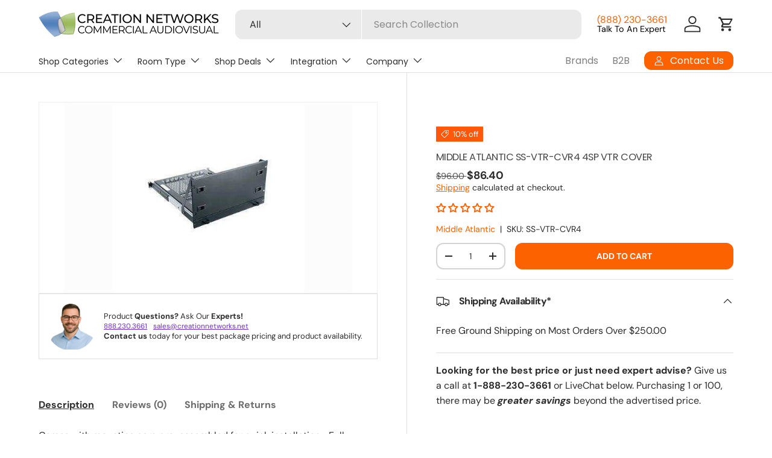

--- FILE ---
content_type: text/json
request_url: https://conf.config-security.com/model
body_size: 86
content:
{"title":"recommendation AI model (keras)","structure":"release_id=0x44:46:2b:59:3e:3f:2c:2a:29:75:3b:24:33:34:59:34:41:78:3c:32:30:4b:2e:4d:47:64:43:56:24;keras;r05dlrsmqa88k7gr9ckhedaahocmfxuvzxkztvo3sl7p41ezdmtp2p1pilfrmfgrx79rx7ul","weights":"../weights/44462b59.h5","biases":"../biases/44462b59.h5"}

--- FILE ---
content_type: text/javascript
request_url: https://creationnetworks.net/cdn/shop/t/41/assets/main.aio.min.js?v=182559938768161421841756607269
body_size: 20257
content:
/*
Generated time: August 31, 2025 02:27
This file was created by the app developer. Feel free to contact the original developer with any questions. It was minified (compressed) by AVADA. AVADA do NOT own this script.
*/
function focusVisiblePolyfill(){let t=["Tab","ArrowUp","ArrowDown","ArrowLeft","ArrowRight","Enter","Space","Escape","Home","End","PageUp","PageDown"],e=null,i=null;window.addEventListener("keydown",e=>{t.includes(e.code)&&(i=!1)}),window.addEventListener("mousedown",()=>{i=!0}),window.addEventListener("focus",()=>{e&&e.classList.remove("is-focused"),i||(e=document.activeElement).classList.add("is-focused")},!0)}try{document.querySelector(":focus-visible")}catch(e){focusVisiblePolyfill()}function debounce(t,i=300){let s;return(...e)=>{clearTimeout(s),s=setTimeout(()=>t.apply(this,e),i)}}function setViewportHeight(){document.documentElement.style.setProperty("--viewport-height",window.innerHeight+"px")}function setHeaderHeight(){var t=document.getElementById("shopify-section-header");if(t){let e=t.offsetHeight;t=document.getElementById("shopify-section-announcement");t&&(e+=t.offsetHeight),document.documentElement.style.setProperty("--header-height",e+"px")}}function setScrollbarWidth(){document.documentElement.style.setProperty("--scrollbar-width",window.innerWidth-document.documentElement.clientWidth+"px")}function setDimensionVariables(){setViewportHeight(),setHeaderHeight(),setScrollbarWidth()}function initLazyScript(e,i,t=500){"IntersectionObserver"in window?new IntersectionObserver((e,t)=>{e.forEach(e=>{e.isIntersecting&&"function"==typeof i&&(i(),t.unobserve(e.target))})},{rootMargin:`0px 0px ${t}px 0px`}).observe(e):i()}function pauseAllMedia(e=document){e.querySelectorAll(".js-youtube, .js-vimeo, video").forEach(e=>{var t=e.closest("video-component");t&&"true"===t.dataset.background||(e.matches(".js-youtube")?e.contentWindow.postMessage('{ "event": "command", "func": "pauseVideo", "args": "" }',"*"):e.matches(".js-vimeo")?e.contentWindow.postMessage('{ "method": "pause" }',"*"):e.pause())}),e.querySelectorAll("product-model").forEach(e=>{e.modelViewerUI&&e.modelViewerUI.pause()})}(()=>{let n=theme.mediaQueries;if(n){let e=Object.keys(n),i={},s=(theme.mediaMatches={},()=>{let t=e.reduce((e,t)=>(e[t]=!(!i[t]||!i[t].matches),e),{});Object.keys(t).forEach(e=>{theme.mediaMatches[e]=t[e]}),window.dispatchEvent(new CustomEvent("on:breakpoint-change"))});e.forEach(t=>{i[t]=window.matchMedia(n[t]),theme.mediaMatches[t]=i[t].matches;try{i[t].addEventListener("change",s)}catch(e){i[t].addListener(s)}})}})(),document.addEventListener("DOMContentLoaded",setDimensionVariables),window.addEventListener("resize",debounce(setDimensionVariables,400)),setTimeout(setViewportHeight,3e3);class DeferredMedia extends HTMLElement{constructor(){super();var e=this.querySelector(".js-load-media");e?e.addEventListener("click",this.loadContent.bind(this)):this.addObserver()}addObserver(){if("IntersectionObserver"in window!=!1){let t=new IntersectionObserver(e=>{e.forEach(e=>{e.isIntersecting&&(this.loadContent(!1,!1,"observer"),t.unobserve(this))})},{rootMargin:"0px 0px 1000px 0px"});t.observe(this)}}loadContent(e=!0,t=!0,i="click"){t&&pauseAllMedia(),null===this.getAttribute("loaded")&&(this.loadTrigger=i,t=this.querySelector("template").content.firstElementChild.cloneNode(!0),this.appendChild(t),this.setAttribute("loaded",""),i=this.querySelector("video, model-viewer, iframe"))&&e&&i.focus()}}customElements.define("deferred-media",DeferredMedia);class DetailsDisclosure extends HTMLElement{constructor(){super(),this.disclosure=this.querySelector("details"),this.toggle=this.querySelector("summary"),this.panel=this.toggle.nextElementSibling,this.init()}init(){"0s"!==window.getComputedStyle(this.panel).transitionDuration&&(this.toggle.addEventListener("click",this.handleToggle.bind(this)),this.disclosure.addEventListener("transitionend",this.handleTransitionEnd.bind(this)))}handleToggle(e){e.preventDefault(),this.disclosure.open?this.close():this.open()}handleTransitionEnd(e){e.target===this.panel&&(this.disclosure.classList.contains("is-closing")&&(this.disclosure.classList.remove("is-closing"),this.disclosure.open=!1),this.panel.removeAttribute("style"))}addContentHeight(){this.panel.style.height=this.panel.scrollHeight+"px"}open(){this.panel.style.height="0",this.disclosure.open=!0,this.addContentHeight()}close(){this.addContentHeight(),this.disclosure.classList.add("is-closing"),setTimeout(()=>{this.panel.style.height="0"})}}customElements.define("details-disclosure",DetailsDisclosure);let trapFocusHandlers={};function removeTrapFocus(e=null){document.removeEventListener("focusin",trapFocusHandlers.focusin),document.removeEventListener("focusout",trapFocusHandlers.focusout),document.removeEventListener("keydown",trapFocusHandlers.keydown),e&&e.focus()}function trapFocus(t,e=t){let i=Array.from(t.querySelectorAll('summary, a[href], area[href], button:not([disabled]), input:not([type=hidden]):not([disabled]), select:not([disabled]), textarea:not([disabled]), object, iframe, audio[controls], video[controls], [tabindex]:not([tabindex^="-"])')),s=null,n=null,r=e=>e.offsetParent&&"hidden"!==getComputedStyle(e).visibility,a=()=>{for(let e=0;e<i.length;e+=1)if(r(i[e])){s=i[e];break}for(let e=i.length-1;0<=e;--e)if(r(i[e])){n=i[e];break}};removeTrapFocus(),trapFocusHandlers.focusin=e=>{a(),e.target!==t&&e.target!==n&&e.target!==s||document.addEventListener("keydown",trapFocusHandlers.keydown)},trapFocusHandlers.focusout=()=>{document.removeEventListener("keydown",trapFocusHandlers.keydown)},trapFocusHandlers.keydown=e=>{"Tab"===e.code&&(a(),e.target!==n||e.shiftKey||(e.preventDefault(),s.focus()),e.target===t||e.target===s)&&e.shiftKey&&(e.preventDefault(),n.focus())},document.addEventListener("focusout",trapFocusHandlers.focusout),document.addEventListener("focusin",trapFocusHandlers.focusin),(e||t).focus()}class Modal extends HTMLElement{constructor(){super(),this.addEventListener("click",this.handleClick.bind(this))}handleClick(e){e.target!==this&&!e.target.matches(".js-close-modal")||this.close()}open(e){this.setAttribute("open",""),this.openedBy=e,trapFocus(this),window.pauseAllMedia(),this.keyupHandler=e=>"Escape"===e.key&&this.close(),this.addEventListener("keyup",this.keyupHandler),this.querySelectorAll("table").forEach(e=>{var t=document.createElement("div");t.className="scrollable-table",e.parentNode.insertBefore(t,e),t.appendChild(e)})}close(){this.removeAttribute("open"),removeTrapFocus(this.openedBy),window.pauseAllMedia(),this.removeEventListener("keyup",this.keyupHandler)}}customElements.define("modal-dialog",Modal);class ModalOpener extends HTMLElement{constructor(){super();let t=this.querySelector("button");t&&t.addEventListener("click",()=>{var e=document.getElementById(this.dataset.modal);e&&e.open(t)})}}customElements.define("modal-opener",ModalOpener);class ProductCard extends HTMLElement{constructor(){super(),window.initLazyScript(this,this.init.bind(this))}init(){this.images=this.querySelectorAll(".card__main-image"),this.links=this.querySelectorAll(".js-prod-link"),this.quickAddBtn=this.querySelector(".js-quick-add"),this.carouselSlider=this.querySelector("product-card-image-slider"),this.quickAddBtn?this.productUrl=this.quickAddBtn.dataset.productUrl:this.links.length&&(this.productUrl=this.links[0].href),this.addEventListener("change",this.handleSwatchChange.bind(this))}handleSwatchChange(e){if(e.target.matches(".opt-btn")){e.target.dataset.mediaId&&!this.carouselSlider&&(i=this.querySelector(`[data-media-id="${e.target.dataset.mediaId}"]`))&&(this.images.forEach(e=>{e.hidden=!0}),i.hidden=!1);var i=1<this.productUrl.split("?").length?"&":"?";let t=this.productUrl+i+"variant="+e.target.dataset.variantId;this.links.forEach(e=>{e.href=t}),this.quickAddBtn&&(this.quickAddBtn.dataset.selectedColor=e.target.value)}}}customElements.define("product-card",ProductCard);class QuantityInput extends HTMLElement{constructor(){super(),this.input=this.querySelector(".qty-input__input"),this.currentQty=this.input.value,this.changeEvent=new Event("change",{bubbles:!0}),this.addEventListener("click",this.handleClick.bind(this)),this.input.addEventListener("focus",QuantityInput.handleFocus),this.input.addEventListener("keydown",this.handleKeydown.bind(this))}handleClick(e){e.target.matches(".qty-input__btn")&&(e.preventDefault(),this.currentQty=this.input.value,"plus"===e.target.name?this.input.stepUp():this.input.stepDown(),this.input.value!==this.currentQty)&&(this.input.dispatchEvent(this.changeEvent),this.currentQty=this.input.value)}static handleFocus(e){window.matchMedia("(pointer: fine)").matches&&e.target.select()}handleKeydown(e){"Enter"===e.key&&(e.preventDefault(),this.input.value!==this.currentQty)&&(this.input.blur(),this.input.focus(),this.currentQty=this.input.value)}}customElements.define("quantity-input",QuantityInput);class SideDrawer extends HTMLElement{constructor(){super(),this.overlay=document.querySelector(".js-overlay")}handleClick(e){!e.target.matches(".js-close-drawer")&&e.target!==this.overlay||this.close()}open(e,t,i){this.dispatchEvent(new CustomEvent(`on:${this.dataset.name}:before-open`,{bubbles:!0})),this.overlay.classList.add("is-visible"),this.setAttribute("open",""),this.setAttribute("aria-hidden","false"),this.opener=e,trapFocus(this,t),this.clickHandler=this.clickHandler||this.handleClick.bind(this),this.keyupHandler=e=>{"Escape"!==e.key||e.target.closest(".cart-drawer-popup")||this.close()},this.addEventListener("click",this.clickHandler),this.addEventListener("keyup",this.keyupHandler),this.overlay.addEventListener("click",this.clickHandler);e=parseFloat(getComputedStyle(this).getPropertyValue("--longest-transition-in-ms"));setTimeout(()=>{i&&i(),this.dispatchEvent(new CustomEvent(`on:${this.dataset.name}:after-open`,{bubbles:!0}))},e)}close(e){this.dispatchEvent(new CustomEvent(`on:${this.dataset.name}:before-close`,{bubbles:!0})),this.removeAttribute("open"),this.setAttribute("aria-hidden","true"),this.overlay.classList.remove("is-visible"),removeTrapFocus(this.opener),this.removeEventListener("click",this.clickHandler),this.removeEventListener("keyup",this.keyupHandler),this.overlay.removeEventListener("click",this.clickHandler);var t=parseFloat(getComputedStyle(this).getPropertyValue("--longest-transition-in-ms"));setTimeout(()=>{e&&e(),this.dispatchEvent(new CustomEvent(`on:${this.dataset.name}:after-close`,{bubbles:!0}))},t)}}function initCssVarHeightWatch(){var e=document.querySelectorAll("[data-css-var-height]");if(e){let s=i=>{var e=i.closest("[data-css-var-height]");if(e){var s=e.dataset.cssVarHeight.split(",");let t=null;s.forEach(e=>{i.matches(e.trim())&&(t=e.trim())});s=`--${t.replace(/^([#.])/,"")}-height`;e.style.setProperty(s,i.getBoundingClientRect().height.toFixed(2)+"px")}},n=null;"MutationObserver"in window&&(n=new MutationObserver(debounce(e=>{e=e[0].target.closest("[data-css-var-height]");e&&s(e.querySelector(e.dataset.cssVarHeight))}))),e.forEach(i=>{i.dataset.cssVarHeight.split(",").forEach(t=>{var e=i.querySelector(t);e&&(n&&n.observe(e,{childList:!0,attributes:!0,subtree:!0}),window.addEventListener("on:debounced-resize",()=>{var e=i.querySelector(t);e&&s(e)}),document.addEventListener("on:css-var-height:update",()=>{var e=i.querySelector(t);e&&s(e)}),s(e))})})}}customElements.define("side-drawer",SideDrawer),window.addEventListener("resize",debounce(()=>{window.dispatchEvent(new CustomEvent("on:debounced-resize"))})),document.addEventListener("DOMContentLoaded",initCssVarHeightWatch),document.addEventListener("shopify:section:load",initCssVarHeightWatch),theme.elementUtil={},theme.elementUtil.remove=e=>{e&&("function"==typeof e.remove?e.remove():e.forEach(e=>{e.remove()}))},theme.elementUtil.isInViewport=e=>{e=e.getBoundingClientRect();return 0<=Math.round(e.top)&&0<=Math.round(e.left)&&Math.round(e.bottom)<=(window.innerHeight||document.documentElement.clientHeight)&&Math.round(e.right)<=(window.innerWidth||document.documentElement.clientWidth)},theme.storageUtil={},theme.storageUtil.set=(e,t,i)=>{(i?sessionStorage:localStorage).setItem("cc-"+e,"object"==typeof t?JSON.stringify(t):t)},theme.storageUtil.get=(e,t,i)=>{let s=(i?sessionStorage:localStorage).getItem("cc-"+e);return s=t?JSON.parse(s):s},theme.storageUtil.remove=(e,t)=>{(t?sessionStorage:localStorage).removeItem("cc-"+e)};class StoreHeader extends HTMLElement{constructor(){super(),this.menu=this.querySelector(".main-menu__content"),this.searchToggle=this.querySelector(".js-show-search"),this.searchToggleLeft=this.querySelector(".js-show-search-left"),this.mobNavToggle=this.querySelector(".main-menu__toggle"),this.shakeyCartIcon=this.querySelector(".header__icon--cart-shake"),this.headerGroupSections=document.querySelectorAll(".shopify-section-group-header-group"),this.stickyInitialised=!1,this.stickyTransitioning=!1,this.lastScrollPos=0,this.headerTransitionSpeed=parseFloat(getComputedStyle(this).getPropertyValue("--header-transition-speed")),window.setHeaderHeight(),this.bindEvents(),this.init(),document.addEventListener("DOMContentLoaded",this.setMenuHeight.bind(this))}disconnectedCallback(){window.removeEventListener("on:debounced-resize",this.resizeHandler),this.breakpointChangeHandler&&window.removeEventListener("on:breakpoint-change",this.breakpointChangeHandler)}bindEvents(){this.resizeHandler=this.resizeHandler||this.updateHeaderHeights.bind(this),window.addEventListener("on:debounced-resize",this.resizeHandler),this.mobNavToggle.addEventListener("click",window.setHeaderHeight),this.mobNavToggle.addEventListener("click",this.setHeaderEnd.bind(this)),this.dataset.isSticky&&(this.breakpointChangeHandler=this.breakpointChangeHandler||this.init.bind(this),window.addEventListener("on:breakpoint-change",this.breakpointChangeHandler)),this.dataset.isSearchMinimised&&(this.searchToggle&&this.searchToggle.addEventListener("click",this.handleSearchToggleClick.bind(this)),this.searchToggleLeft)&&this.searchToggleLeft.addEventListener("click",this.handleSearchToggleClick.bind(this))}init(){if(this.updateHeaderHeights(),this.dataset.isSticky&&(theme.mediaMatches.md&&!this.stickyInitialised&&(this.stickyInitialised=!0,window.addEventListener("scroll",this.handleScroll.bind(this))),setTimeout(()=>{document.querySelector(".cc-header").classList.add("cc-header--sticky")}),this.setMenuHeight(),this.setHeaderEnd()),this.shakeyCartIcon){let e=theme.storageUtil.get("shake-page-count",!1,!0);e=e?parseInt(e,10)+1:1;var t=parseInt(this.shakeyCartIcon.dataset.shakeFrequency,10);e<t?this.shakeyCartIcon.classList.remove("header__icon--cart-shake"):e=0,theme.storageUtil.set("shake-page-count",e,!0)}}handleSearchToggleClick(e){e.preventDefault();let t=this.querySelector(".js-search-bar");this.classList.contains("search-is-collapsed")?(this.classList.remove("search-is-collapsed"),setTimeout(()=>{this.classList.add("search-is-visible"),t.querySelector(".js-search-input").focus(),window.setHeaderHeight()},this.headerTransitionSpeed)):(this.classList.remove("search-is-visible"),setTimeout(()=>{this.classList.add("search-is-collapsed")}),setTimeout(window.setHeaderHeight,this.headerTransitionSpeed))}updateHeaderHeights(){if(theme.mediaMatches.md?(this.setMenuHeight(),setTimeout(window.setHeaderHeight,this.headerTransitionSpeed)):window.setHeaderHeight(),this.headerGroupSections&&0<this.headerGroupSections.length){let t=0;this.headerGroupSections.forEach(e=>{t+=e.getBoundingClientRect().height}),0<t&&document.documentElement.style.setProperty("--content-start",t.toFixed(1)+"px")}}setMenuHeight(){this.menu&&this.menu.clientHeight&&(this.style.setProperty("--menu-height",this.menu.clientHeight+16+"px"),document.documentElement.style.setProperty("--header-height",this.clientHeight+"px"))}handleScroll(){document.body.classList.contains("fixed")||this.stickyTransitioning||(document.documentElement.scrollTop<200?this.show():this.lastScrollPos<document.documentElement.scrollTop?this.hide():this.lastScrollPos-5>document.documentElement.scrollTop&&this.show(),this.lastScrollPos=document.documentElement.scrollTop)}setHeaderEnd(){var e=Number(this.getBoundingClientRect().top+this.clientHeight);document.documentElement.style.setProperty("--header-end",e.toFixed(1)+"px"),document.documentElement.style.setProperty("--header-end-padded",(e+(theme.mediaMatches.md?56:20)).toFixed(1)+"px")}show(){this.classList.remove("is-out"),this.stickyTransitioning=!0,setTimeout(()=>{this.lastScrollPos=document.documentElement.scrollTop,this.stickyTransitioning=!1,this.handleScroll(),this.setHeaderEnd()},300)}hide(){this.stickyTransitioning||(this.classList.add("is-out"),this.stickyTransitioning=!0,setTimeout(()=>{this.lastScrollPos=document.documentElement.scrollTop,this.stickyTransitioning=!1,this.handleScroll(),this.setHeaderEnd()},300))}}customElements.define("store-header",StoreHeader);class MainMenu extends HTMLElement{constructor(){super(),this.mainDisclosure=this.querySelector(".main-menu__disclosure"),this.mainToggle=this.querySelector(".main-menu__toggle"),this.firstLevelMenuLinks=this.querySelectorAll(".js-nav-hover"),this.firstLevelSingleLinks=this.querySelectorAll(".main-nav__item--primary:not(.main-nav__item-content)"),this.nav=this.querySelector(".main-nav"),this.overlay=document.querySelector(".js-overlay"),this.searchIcon=document.querySelector(".header__icons .js-show-search"),this.sidebarLinks=this.querySelectorAll(".js-sidebar-hover"),this.elementsWhichCloseMenus=document.querySelectorAll(".js-closes-menu"),this.isTouchEvent=!1,this.childNavOpen=!1,this.overlayOpen=!1,this.addListeners(),this.init()}disconnectedCallback(){window.removeEventListener("focusin",this.focusOutHandler),window.removeEventListener("on:breakpoint-change",this.breakpointChangeHandler),Shopify.designMode&&(document.removeEventListener("shopify:block:select",this.blockSelectHandler),document.removeEventListener("shopify:block:deselect",this.blockDeselectHandler))}addListeners(){this.focusOutHandler=this.focusOutHandler||this.handleFocusOut.bind(this),this.breakpointChangeHandler=this.breakpointChangeHandler||this.init.bind(this),this.mainDisclosure.addEventListener("transitionend",MainMenu.handleTransition.bind(this)),this.mainToggle.addEventListener("click",this.handleMainMenuToggle.bind(this)),this.nav.addEventListener("touchstart",()=>{this.isTouchEvent=!0}),this.nav.addEventListener("click",MainMenu.handleNavClick.bind(this)),this.nav.addEventListener("touchend",()=>setTimeout(()=>{this.isTouchEvent=!1},100)),window.addEventListener("focusin",this.focusOutHandler),window.addEventListener("on:breakpoint-change",this.breakpointChangeHandler),Shopify.designMode&&(this.blockSelectHandler=this.blockSelectHandler||this.handleBlockSelect.bind(this),this.blockDeselectHandler=this.blockDeselectHandler||this.handleBlockDeselect.bind(this),document.addEventListener("shopify:block:select",this.blockSelectHandler),document.addEventListener("shopify:block:deselect",this.blockDeselectHandler)),!theme.mediaMatches.md&&this.searchIcon&&this.searchIcon.addEventListener("click",this.closeMainDisclosure.bind(this))}init(e){e?theme.mediaMatches.md||this.childNavOpen?((e=this.nav.querySelector("details.is-open"))?this.close(e):MainMenu.open(this.mainDisclosure,!1),this.childNavOpen||this.overlayOpen&&this.toggleOverlay(!1)):(this.close(this.mainDisclosure),this.overlayOpen&&this.toggleOverlay(!1)):this.mainDisclosure.open=theme.mediaMatches.md,this.querySelectorAll(".child-nav--dropdown details[open]").forEach(e=>{e.removeAttribute("open")}),theme.device.hasHover&&(this.mouseEnterMenuLinkHandler=this.mouseEnterMenuLinkHandler||this.handleMouseEnterMenuLink.bind(this),this.mouseLeaveMenuLinkHandler=this.mouseLeaveMenuLinkHandler||this.handleMouseLeaveMenuLink.bind(this),this.mouseEnterSingleLinkHandler=this.mouseEnterSingleLinkHandler||this.handleMouseEnterSingleLink.bind(this),this.mouseLeaveSingleLinkHandler=this.mouseLeaveSingleLinkHandler||this.handleMouseLeaveSingleLink.bind(this),this.mouseEnterMenuCloserHandler=this.mouseEnterMenuCloserHandler||this.handleClose.bind(this),!this.mouseOverListening&&theme.mediaMatches.md?(this.firstLevelMenuLinks.forEach(e=>{e.addEventListener("mouseenter",this.mouseEnterMenuLinkHandler),e.addEventListener("mouseleave",this.mouseLeaveMenuLinkHandler)}),this.firstLevelSingleLinks.forEach(e=>{e.addEventListener("mouseenter",this.mouseEnterSingleLinkHandler),e.addEventListener("mouseleave",this.mouseLeaveSingleLinkHandler)}),this.elementsWhichCloseMenus.forEach(e=>{e.addEventListener("mouseenter",this.mouseEnterMenuCloserHandler)}),this.mouseOverListening=!0):this.mouseOverListening&&!theme.mediaMatches.md&&(this.firstLevelMenuLinks.forEach(e=>{e.removeEventListener("mouseenter",this.mouseEnterMenuLinkHandler),e.removeEventListener("mouseleave",this.mouseLeaveMenuLinkHandler)}),this.firstLevelSingleLinks.forEach(e=>{e.removeEventListener("mouseenter",this.mouseEnterSingleLinkHandler),e.removeEventListener("mouseleave",this.mouseLeaveSingleLinkHandler)}),this.elementsWhichCloseMenus.forEach(e=>{e.removeEventListener("mouseenter",this.mouseEnterMenuCloserHandler)}),this.mouseOverListening=!1),this.sidebarLinks)&&(!this.mouseOverSidebarListening&&theme.mediaMatches.md?(this.sidebarLinks.forEach(e=>{e.addEventListener("mouseenter",MainMenu.handleSidenavMenuToggle)}),this.mouseOverSidebarListening=!0):this.mouseOverSidebarListening&&!theme.mediaMatches.md&&(this.sidebarLinks.forEach(e=>{e.removeEventListener("mouseenter",MainMenu.handleSidenavMenuToggle)}),this.mouseOverSidebarListening=!1))}handleFocusOut(e){!this.contains(e.target)&&this.overlayOpen&&this.handleClose()}static handleSidenavMenuToggle(e,t=e.target){var i=t.closest(".child-nav"),s=i.querySelector(".is-visible"),s=(s&&s.classList.remove("is-visible"),t.classList.add("is-visible"),t.closest("nav-menu"));s&&(t=s.querySelector(".disclosure__panel"))&&i.style.setProperty("--sidebar-height",Number.parseInt(t.getBoundingClientRect().height,10)+"px")}handleMainMenuToggle(e){e.preventDefault(),this.opener=this.mainToggle,this.mainDisclosure.open?this.close(this.mainDisclosure,!0):MainMenu.open(this.mainDisclosure)}handleMouseEnterMenuLink(e){this.menuLinkTimeout=setTimeout(this.openMenuFromMouseEnter.bind(this,e.target),Number.parseInt(this.dataset.menuSensitivity,10))}handleMouseLeaveMenuLink(){this.menuLinkTimeout&&clearTimeout(this.menuLinkTimeout)}handleMouseEnterSingleLink(){this.singleLinkTimeout=setTimeout(()=>{this.handleClose()},Number.parseInt(this.dataset.menuSensitivity,10))}handleMouseLeaveSingleLink(){this.singleLinkTimeout&&clearTimeout(this.singleLinkTimeout)}openMenuFromMouseEnter(e){trapFocus(e);var t,e=e.closest("details");e.classList.contains("is-open")||((t=this.nav.querySelector("details.is-open"))&&t!==e?this.close(t):this.toggleOverlay(!this.overlayOpen),MainMenu.open(e))}static handleNavClick(e){var t,i,s=e.target.closest(".main-menu__content");let n=e.target;theme.mediaMatches.md&&n.matches(".js-sidebar-hover")&&n.closest("summary")&&(e.preventDefault(),MainMenu.handleSidenavMenuToggle(e)),e.target.href&&e.target.href.endsWith("#")&&e.preventDefault(),theme.mediaMatches.md&&!theme.device.hasHover&&!(n=e.target.closest(".js-toggle"))||(i=this.isTouchEvent&&theme.device.hasHover&&theme.mediaMatches.md,!n.matches(".js-toggle,.js-back")&&!i)||n.closest("summary.child-nav__item--toggle")&&i||(t=n.closest("details"),theme.mediaMatches.md&&theme.device.hasHover&&!i?t.classList.toggle("is-open"):(this.opener=n).matches(".js-toggle")||i&&n.closest("summary")?(e.preventDefault(),theme.mediaMatches.md||s.classList.add("main-menu__content--no-focus"),t.classList.contains("is-open")?(this.close(t,!0),this.childNavOpen=!1,this.toggleOverlay(!1)):(this.childNavOpen=!0,(i=this.nav.querySelector("details.is-open"))&&i!==t?this.close(i):theme.mediaMatches.md&&this.toggleOverlay(!this.overlayOpen),MainMenu.open(t))):n.matches(".js-back")&&(e.preventDefault(),this.close(t,!0),this.childNavOpen=!1,theme.mediaMatches.md||s.classList.remove("main-menu__content--no-focus")))}static handleTransition(e){e=e.target.closest("details");e.classList.contains("is-closing")&&(e.classList.remove("is-closing"),e.open=!1,removeTrapFocus(),this.opener=null)}handleClose(e){e&&"keyup"===e.type&&"Escape"!==e.key||(e=theme.mediaMatches.md?this.nav.querySelector("details.is-open"):this.mainDisclosure)&&(this.close(e,!0),this.toggleOverlay(!1),this.childNavOpen=!1)}toggleOverlay(e){this.overlayOpen=e,this.overlay.classList.toggle("overlay--nav",e),this.overlay.classList.toggle("is-visible",e),e?(this.closeHandler=this.closeHandler||this.handleClose.bind(this),this.overlay.addEventListener("click",this.closeHandler),this.nav.addEventListener("keyup",this.closeHandler),theme.mediaMatches.md&&this.overlay.addEventListener("mouseenter",this.closeHandler)):(this.overlay.removeEventListener("click",this.closeHandler),this.nav.removeEventListener("keyup",this.closeHandler),theme.mediaMatches.md&&this.overlay.removeEventListener("mouseenter",this.closeHandler))}closeMainDisclosure(){this.mainDisclosure.classList.contains("is-open")&&(this.close(this.mainDisclosure,!0),this.toggleOverlay(!1),this.childNavOpen=!1)}static open(e,t=!0){if(e.open=!0,theme.mediaMatches.md&&!e.classList.contains("js-mega-nav")){var i=e.querySelector(".main-nav__child");i?.getBoundingClientRect().right>window.innerWidth&&i.classList.add("main-nav__child--offset-right");let t=e.querySelector(".child-nav--dropdown");t&&t.querySelectorAll(".main-nav__grandchild").forEach(e=>{e.style.maxWidth=t.clientWidth+"px"})}else theme.mediaMatches.md&&e.querySelector(".mega-nav--sidebar")&&(i=e.querySelector(".mega-nav--sidebar details[open] summary"))&&MainMenu.handleSidenavMenuToggle(null,i);setTimeout(()=>{e.classList.remove("is-closing"),e.classList.add("is-open")}),t&&(removeTrapFocus(),trapFocus(e),theme.mediaMatches.md||e.classList.contains("main-menu__disclosure"))&&(document.body.classList.add("overflow-hidden"),theme.mediaMatches.md||document.querySelector('store-header[data-is-sticky="true"]')||document.body.classList.add("fixed"))}close(t,e=!0){t.classList.remove("is-open"),e?t.classList.add("is-closing"):(t.classList.remove("is-closing"),t.open=!1,removeTrapFocus(this.opener),this.opener=null),setTimeout(()=>{var e=t.querySelector(".main-nav__child--offset-right");e&&e.classList.remove("main-nav__child--offset-right")},200),(theme.mediaMatches.md||t.classList.contains("main-menu__disclosure"))&&document.body.classList.remove("overflow-hidden","fixed")}handleBlockSelect(e){var t=this.nav.querySelector("details.is-open");t&&this.close(t,!1),e.target.matches(".js-mega-nav")&&(MainMenu.open(e.target,!1),this.toggleOverlay(!0))}handleBlockDeselect(e){e.target.matches(".js-mega-nav")&&(this.close(e.target,!1),this.toggleOverlay(!1))}}customElements.define("main-menu",MainMenu);class CarouselSlider extends HTMLElement{constructor(){super(),window.initLazyScript(this,this.init.bind(this))}disconnectedCallback(){window.removeEventListener("on:debounced-resize",this.breakpointChangeHandler)}init(){this.slides=Array.from(this.querySelector(".slider__item").parentElement.children).filter(e=>!e.hasAttribute("hidden")),this.slides.length<2||(this.slider=this.querySelector(".slider"),this.grid=this.querySelector(".slider__grid"),this.nav=this.querySelector(`.slider-nav__btn[aria-controls='${this.slider.id}']`)?.closest(".slider-nav"),this.rtl="rtl"===document.dir,this.breakpointChangeHandler=this.breakpointChangeHandler||this.handleBreakpointChange.bind(this),this.nav&&(this.prevBtn=this.nav.querySelector('button[name="prev"]'),this.nextBtn=this.nav.querySelector('button[name="next"]')),this.initSlider(),window.addEventListener("on:debounced-resize",this.breakpointChangeHandler))}initSlider(){if(this.getAttribute("disable-mobile")&&!window.matchMedia(theme.mediaQueries.sm).matches||this.getAttribute("disable-desktop")&&window.matchMedia(theme.mediaQueries.sm).matches)this.setAttribute("inactive","");else{if(this.gridWidth=this.grid.clientWidth,this.slideSpan=this.getWindowOffset(this.slides[1])-this.getWindowOffset(this.slides[0]),this.slideGap=this.slideSpan-this.slides[0].clientWidth,this.slidesPerPage=Math.round((this.gridWidth+this.slideGap)/this.slideSpan),this.slidesToScroll="page"===theme.settings.sliderItemsPerNav?this.slidesPerPage:1,this.totalPages=this.slides.length-this.slidesPerPage+1,this.setCarouselState(1<this.totalPages),this.totalPages<2)return;this.sliderStart=this.getWindowOffset(this.slider),this.sliderStart||(this.sliderStart=(this.slider.clientWidth-this.gridWidth)/2),this.sliderEnd=this.sliderStart+this.gridWidth,window.matchMedia("(pointer: fine)").matches&&this.slider.classList.add("is-grabbable"),this.addListeners(),this.setButtonStates()}!this.slider.classList.contains("slider--no-scrollbar")&&window.OverlayScrollbarsGlobal&&window.OverlayScrollbarsGlobal.OverlayScrollbars({target:this.slider.parentElement,elements:{viewport:this.slider}},{})}addListeners(){this.nav&&(this.scrollHandler=debounce(this.handleScroll.bind(this)),this.navClickHandler=this.handleNavClick.bind(this),this.slider.addEventListener("scroll",this.scrollHandler),this.nav.addEventListener("click",this.navClickHandler)),window.matchMedia("(pointer: fine)").matches&&(this.mousedownHandler=this.handleMousedown.bind(this),this.mouseupHandler=this.handleMouseup.bind(this),this.mousemoveHandler=this.handleMousemove.bind(this),this.slider.addEventListener("mousedown",this.mousedownHandler),this.slider.addEventListener("mouseup",this.mouseupHandler),this.slider.addEventListener("mouseleave",this.mouseupHandler),this.slider.addEventListener("mousemove",this.mousemoveHandler))}removeListeners(){this.nav&&(this.slider.removeEventListener("scroll",this.scrollHandler),this.nav.removeEventListener("click",this.navClickHandler)),this.slider.removeEventListener("mousedown",this.mousedownHandler),this.slider.removeEventListener("mouseup",this.mouseupHandler),this.slider.removeEventListener("mouseleave",this.mouseupHandler),this.slider.removeEventListener("mousemove",this.mousemoveHandler)}handleScroll(){this.currentIndex=Math.round(this.slider.scrollLeft/this.slideSpan),this.setButtonStates()}handleMousedown(e){this.mousedown=!0,this.startX=e.pageX-this.sliderStart,this.scrollPos=this.slider.scrollLeft,this.slider.classList.add("is-grabbing")}handleMouseup(){this.mousedown=!1,this.slider.classList.remove("is-grabbing"),this.slider.classList.remove("is-dragging")}handleMousemove(e){this.mousedown&&(e.preventDefault(),e=e.pageX-this.sliderStart,this.slider.scrollLeft=this.scrollPos-2*(e-this.startX),this.slider.classList.add("is-dragging"))}handleNavClick(e){e.target.matches(".slider-nav__btn")&&("next"===e.target.name&&!this.rtl||"prev"===e.target.name&&this.rtl?this.scrollPos=this.slider.scrollLeft+this.slidesToScroll*this.slideSpan:this.scrollPos=this.slider.scrollLeft-this.slidesToScroll*this.slideSpan,this.slider.scrollTo({left:this.scrollPos,behavior:"smooth"}))}handleBreakpointChange(){this.removeListeners(),this.initSlider()}getWindowOffset(e){return this.rtl?window.innerWidth-e.getBoundingClientRect().right:e.getBoundingClientRect().left}getSlideVisibility(e){var e=this.getWindowOffset(e),t=Math.floor(e+this.slides[0].clientWidth);return e>=this.sliderStart&&t<=this.sliderEnd}setCarouselState(e){e?(this.removeAttribute("inactive"),this.gridWidth!==this.grid.clientWidth&&this.handleBreakpointChange()):this.setAttribute("inactive","")}setButtonStates(){(this.prevBtn||this.nextBtn)&&(this.prevBtn.disabled=this.getSlideVisibility(this.slides[0])&&0===this.slider.scrollLeft,this.nextBtn.disabled=this.getSlideVisibility(this.slides[this.slides.length-1]))}}customElements.define("carousel-slider",CarouselSlider),window.OverlayScrollbarsGlobal=(e=>{let le=(e,t)=>{let{o:i,u:s,_:n}=e,r,a=i,o=(e,t)=>{var i=a,t=t||(s?!s(i,e):i!==e);return(t||n)&&(a=e,r=i),[a,t,r]};return[t?e=>o(t(a,r),e):o,e=>[a,!!e,r]]},t=void 0!==window,de=t?window:{},he=Math.max,s=Math.min,P=Math.round,u=Math.abs,b=de.cancelAnimationFrame,f=de.requestAnimationFrame,B=de.setTimeout,L=de.clearTimeout,i=e=>void 0!==de[e]?de[e]:void 0,m=i("MutationObserver"),l=i("IntersectionObserver"),K=i("ResizeObserver"),j=i("ScrollTimeline"),n=t&&Node.ELEMENT_NODE,{toString:a,hasOwnProperty:o}=Object.prototype,h=/^\[object (.+)\]$/,H=e=>void 0===e,M=e=>null===e,R=e=>"number"==typeof e,J=e=>"string"==typeof e,V=e=>"boolean"==typeof e,z=e=>"function"==typeof e,U=e=>Array.isArray(e),c=e=>"object"==typeof e&&!U(e)&&!M(e),r=e=>{var t=!!e&&e.length,i=R(t)&&-1<t&&t%1==0;return!(!(U(e)||!z(e)&&i)||0<t&&c(e)&&!(t-1 in e))},v=e=>{if(!e||!c(e)||"object"!==(i=e,H(i)||M(i)?""+i:a.call(i).replace(h,"$1").toLowerCase()))return!1;let t;var i="constructor",s=e[i],n=s&&s.prototype,r=o.call(e,i),n=n&&o.call(n,"isPrototypeOf");if(s&&!r&&!n)return!1;for(t in e);return H(t)||o.call(e,t)},we=e=>{var t=HTMLElement;return!!e&&(t?e instanceof t:e.nodeType===n)},Y=e=>{var t=Element;return!!e&&(t?e instanceof t:e.nodeType===n)},p=()=>performance.now();function $(t,i){if(r(t))for(let e=0;e<t.length&&!1!==i(t[e],e,t);e++);else t&&$(Object.keys(t),e=>i(t[e],e,t));return t}let Le=(e,t)=>0<=e.indexOf(t),G=(e,t)=>e.concat(t),ee=(e,t,i)=>(i||J(t)||!r(t)?e.push(t):Array.prototype.push.apply(e,t),e),y=e=>Array.from(e||[]),W=e=>U(e)?e:[e],Ee=e=>!!e&&!e.length,T=e=>y(new Set(e)),te=(e,t,i)=>{$(e,e=>e&&e.apply(void 0,t||[])),i||(e.length=0)},E="paddingTop",S="paddingRight",k="paddingLeft",x="paddingBottom",C="marginLeft",O="marginRight",w="marginBottom",Se="overflowX",ke="overflowY",F="width",ce="height",q="hidden",g="visible",_=(i,s,e,n)=>{if(i&&s){let t=!0;return $(e,e=>{(n?n(i[e]):i[e])!==(n?n(s[e]):s[e])&&(t=!1)}),t}return!1},He=(e,t)=>_(e,t,["w","h"]),I=(e,t)=>_(e,t,["x","y"]),N=(e,t)=>_(e,t,["t","r","b","l"]),ie=()=>{},ue=(e,...t)=>e.bind(0,...t),D=t=>{let i,s=t?B:f,n=t?L:b;return[e=>{n(i),i=s(e,z(t)?t():t)},()=>n(i)]},Me=(t,e)=>{function i(){var o=y(arguments),l=z(s)?s():s;if(R(l)&&0<=l){let e=z(m)?m():m,t=R(e)&&0<=e,i=0<l?B:f,s=0<l?L:b,n=p(o)||o,r=v.bind(0,n),a=(u(),i(r,l));u=()=>s(a),t&&!d&&(d=B(g,e)),h=c=n}else v(o)}let d,h,c,u=ie,{v:s,p:m,S:n}=e||{},v=function(e){u(),L(d),d=h=void 0,u=ie,t.apply(this,e)},p=e=>n&&h?n(h,e):e,g=()=>{u!==ie&&v(p(c)||c)};return i.m=g,i},Te=(e,t)=>Object.prototype.hasOwnProperty.call(e,t),se=e=>e?Object.keys(e):[],me=(r,e,t,i,s,n,a)=>{e=[e,t,i,s,n,a];return"object"==typeof r&&!M(r)||z(r)||(r={}),$(e,t=>{$(t,(e,i)=>{var s=t[i];if(r===s)return!0;var n=U(s);if(s&&v(s)){let e=r[i],t=e;n&&!U(e)?t=[]:n||v(e)||(t={}),r[i]=me(t,s)}else r[i]=n?s.slice():s})}),r},xe=(e,s)=>$(me({},e),(e,t,i)=>{void 0===e?delete i[t]:s&&e&&v(e)&&(i[t]=xe(e,s))}),Ce=e=>{for(var t in e)return!1;return!0},Oe=(e,t,i)=>he(e,s(t,i)),d=e=>y(new Set((U(e)?e:(e||"").split(" ")).filter(e=>e))),qe=(e,t)=>e&&e.getAttribute(t),ve=(t,e,i)=>{$(d(e),e=>{t&&t.setAttribute(e,i||"")})},ne=(t,e)=>{$(d(e),e=>t&&t.removeAttribute(e))},De=(e,t)=>{let s=d(qe(e,t)),i=ue(ve,e,t),n=(e,t)=>{let i=new Set(s);return $(d(e),e=>i[t](e)),y(i).join(" ")};return{O:e=>i(n(e,"delete")),$:e=>i(n(e,"add")),C:e=>{e=d(e);return e.reduce((e,t)=>e&&s.includes(t),0<e.length)}}},Ae=(e,t,i)=>{De(e,t).O(i)},Pe=(e,t,i)=>(De(e,t).$(i),ue(Ae,e,t,i)),_e=(e,t,i,s)=>{(s?Pe:Ae)(e,t,i)},Ie=e=>De(e,"class"),Ne=(e,t)=>{Ie(e).O(t)},Fe=(e,t)=>(Ie(e).$(t),ue(Ne,e,t)),Be=t&&Element.prototype,je=(e,t)=>{var i=[],t=t?Y(t)&&t:document;return t?ee(i,t.querySelectorAll(e)):i},Ve=(e,t)=>!!Y(e)&&(Be.matches||Be.msMatchesSelector).call(e,t),We=e=>e?y(e.childNodes):[],Re=e=>e&&e.parentElement,ze=(e,t)=>Y(e)&&e.closest(t),re=e=>{var t;r(e)?$(y(e),e=>re(e)):e&&(t=Re(e))&&t.removeChild(e)},Ue=(e,s,n)=>{if(n&&e){let t,i=s;return r(n)?(t=document.createDocumentFragment(),$(n,e=>{e===i&&(i=e.previousSibling),t.appendChild(e)})):t=n,s&&(i?i!==s&&(i=i.nextSibling):i=e.firstChild),e.insertBefore(t,i||null),()=>re(n)}return ie},ae=(e,t)=>Ue(e,null,t),$e=(e,t)=>Ue(Re(e),e&&e.nextSibling,t),Ge=e=>{var t=document.createElement("div");return ve(t,"class",e),t},Qe=e=>{var t=Ge();return t.innerHTML=e.trim(),$(We(t),e=>re(e))},Xe=/^--/,Ze=(e,t)=>e.getPropertyValue(t)||e[t]||"",Ke=e=>{e=e||0;return isFinite(e)?e:0},Je=e=>Ke(parseFloat(e||"")),Ye=e=>(100*Ke(e)).toFixed(3)+"%",et=e=>Ke(e)+"px";function pe(n,e){n&&$(e,(e,t)=>{try{var i=n.style,s=R(e)?et(e):(e||"")+"";Xe.test(t)?i.setProperty(t,s):i[t]=s}catch(e){}})}function ge(e,t,s){var n=J(t);let r=n?"":{};if(e){let i=de.getComputedStyle(e,s)||e.style;r=n?Ze(i,t):t.reduce((e,t)=>(e[t]=Ze(i,t),e),r)}return r}let Q=e=>"rtl"===ge(e,"direction"),tt=(e,t,i)=>{var t=t?t+"-":"",i=i?"-"+i:"",s=t+"top"+i,n=t+"right"+i,r=t+"bottom"+i,t=t+"left"+i,i=ge(e,[s,n,r,t]);return{t:Je(i[s]),r:Je(i[n]),b:Je(i[r]),l:Je(i[t])}},it=(e,t)=>"translate"+(c(e)?`(${e.x},${e.y})`:`${t?"X":"Y"}(${e})`),st={w:0,h:0},nt=(e,t)=>t?{w:t[e+"Width"],h:t[e+"Height"]}:st,rt=e=>nt("inner",e||de),A=ue(nt,"offset"),at=ue(nt,"client"),ot=ue(nt,"scroll"),lt=e=>{var t=parseFloat(ge(e,F))||0,e=parseFloat(ge(e,ce))||0;return{w:t-P(t),h:e-P(e)}},dt=e=>e.getBoundingClientRect(),ht=e=>!(!e||!e[ce]&&!e[F]),ct=(e,t)=>{e=ht(e);return!ht(t)&&e},ut=(t,e,i,s)=>{$(d(e),e=>{t.removeEventListener(e,i,s)})},oe=(s,e,n,t)=>{let i,r=null==(i=t&&t.H)||i,a=t&&t.I||!1,o=t&&t.A||!1,l={passive:r,capture:a};return ue(te,d(e).map(t=>{let i=o?e=>{ut(s,t,i,a),n(e)}:n;return s.addEventListener(t,i,l),ue(ut,s,t,i,a)}))},mt=e=>e.stopPropagation(),vt=e=>e.preventDefault(),pt={x:0,y:0},gt=e=>{e=e&&dt(e);return e?{x:e.left+de.scrollX,y:e.top+de.scrollY}:pt},yt=(e,t,i)=>i?i.n?0-e:i.i?t-e:e:e,bt=(e,t)=>[yt(0,e,t),yt(e,e,t)],ft=(e,t,i)=>Oe(0,1,yt(e,t,i)/t||0),X=(e,t)=>{var{x:t,y:i}=R(t)?{x:t,y:t}:t||{};R(t)&&(e.scrollLeft=t),R(i)&&(e.scrollTop=i)},wt=e=>({x:e.scrollLeft,y:e.scrollTop}),Lt=(e,t)=>{$(W(t),e)},Et=e=>{let n=new Map,r=(e,i)=>{if(e){let t=n.get(e);Lt(e=>{t&&t[e?"delete":"clear"](e)},i)}else n.forEach(e=>{e.clear()}),n.clear()},a=(i,e)=>{if(J(i)){let t=n.get(i)||new Set;return n.set(i,t),Lt(e=>{z(e)&&t.add(e)},e),ue(r,i,e)}V(e)&&e&&r();let t=se(i),s=[];return $(t,e=>{var t=i[e];t&&ee(s,a(e,t))}),ue(te,s)};return a(e||{}),[a,r,(e,t)=>{$(y(n.get(e)),e=>{t&&!Ee(t)?e.apply(0,t):e()})}]},St=e=>JSON.stringify(e,(e,t)=>{if(z(t))throw 0;return t}),kt=(e,t)=>e?(""+t).split(".").reduce((e,t)=>e&&Te(e,t)?e[t]:void 0,e):void 0,Ht={paddingAbsolute:!1,showNativeOverlaidScrollbars:!1,update:{elementEvents:[["img","load"]],debounce:[0,33],attributes:null,ignoreMutation:null},overflow:{x:"scroll",y:"scroll"},scrollbars:{theme:"os-theme-dark",visibility:"auto",autoHide:"never",autoHideDelay:1300,autoHideSuspend:!1,dragScroll:!0,clickScroll:!1,pointers:["mouse","touch","pen"]}},Mt=(e,n)=>{let r={};return $(G(se(n),se(e)),t=>{var i=e[t],s=n[t];if(c(i)&&c(s))me(r[t]={},Mt(i,s)),Ce(r[t])&&delete r[t];else if(Te(n,t)&&s!==i){let e=!0;if(U(i)||U(s))try{St(i)===St(s)&&(e=!1)}catch(e){}e&&(r[t]=s)}}),r},Tt=(t,i,s)=>e=>[kt(t,e),s||void 0!==kt(i,e)],xt="data-overlayscrollbars",Ct="os-environment",Ot=Ct+"-scrollbar-hidden",qt=xt+"-initialize",ye=xt,Dt=ye+"-overflow-x",At=ye+"-overflow-y",Pt="overflowVisible",_t="scrollbarPressed",It="updating",Nt="body",be=xt+"-viewport",Ft="arrange",Bt="scrollbarHidden",jt=Pt,Vt=xt+"-padding",Wt=jt,Rt=xt+"-content",zt="os-size-observer",Ut=zt+"-appear",$t=zt+"-listener",Gt=$t+"-scroll",Qt=$t+"-item",Xt=Qt+"-final",Zt="os-trinsic-observer",Kt="os-theme-none",Z="os-scrollbar",Jt=Z+"-rtl",Yt=Z+"-horizontal",ei=Z+"-vertical",ti=Z+"-track",ii=Z+"-handle",si=Z+"-visible",ni=Z+"-cornerless",ri=Z+"-transitionless",ai=Z+"-interaction",oi=Z+"-unusable",li=Z+"-auto-hide",di=li+"-hidden",hi=Z+"-wheel",ci=ti+"-interactive",ui=ii+"-interactive",mi={},vi={},pi=(a,o,l)=>se(a).map(t=>{var{static:e,instance:i}=a[t],[s,n,r]=l||[],i=l?i:e;if(i){let e=l?i(s,n,o):i(o);return(r||vi)[t]=e}}),gi=e=>vi[e],yi="__osSizeObserverPlugin",bi={[yi]:{static:()=>(e,t,i)=>{let s=3333333,n=Qe(`<div class="${Qt}" dir="ltr"><div class="${Qt}"><div class="${Xt}"></div></div><div class="${Qt}"><div class="${Xt}" style="width: 200%; height: 200%"></div></div></div>`),r=n[0],a=r.lastChild,o=r.firstChild,l=null==o?void 0:o.firstChild,d,h=A(r),c=h,u=!1,m=()=>{X(o,s),X(a,s)},v=e=>{d=0,u&&(h=c,t(!0===e))},p=e=>{c=A(r),u=!e||!He(c,h),e?(mt(e),u&&!d&&(b(d),d=f(v))):v(!1===e),m()},g=[ae(e,n),oe(o,"scroll",p),oe(a,"scroll",p)];return Fe(e,Gt),pe(l,{[F]:s,[ce]:s}),f(m),[i?ue(p,!1):m,g]}}},fi=(e,t)=>{var t=t.T,[e,i]=e("showNativeOverlaidScrollbars");return[e&&t.x&&t.y,i]},wi=e=>0===e.indexOf(g),Li=(e,i)=>{let s=e.D,t=e=>{var t=ge(s,e);return[t,"scroll"===(i?i[e]:t)]},[n,r]=t(Se),[a,o]=t(ke);return{k:{x:n,y:a},R:{x:r,y:o}}},Ei=(e,t,i,s)=>{let n=t.x||t.y,r=(e,t)=>{var i=wi(e),s=i&&n?"hidden":"",s=t&&i&&e.replace(g+"-","")||s;return[t&&!i?e:"",wi(s)?"hidden":s]},[a,o]=r(i.x,t.x),[l,d]=r(i.y,t.y);return s[Se]=o&&l?o:a,s[ke]=d&&a?d:l,Li(e,s)},Si="__osScrollbarsHidingPlugin",ki={[Si]:{static:()=>({M:(d,y,g,e,t)=>{let{V:i,D:b}=d,{L:l,T:h,P:c}=e,u=!i&&!l&&(h.x||h.y),[m]=fi(t,e),f=e=>{let t=e.R,s=l||m?0:42,i=(e,t,i)=>[t&&!l?e?s:i:0,e&&!!s],[n,r]=i(h.x,t.x,c.x),[a,o]=i(h.y,t.y,c.y);return{U:{x:n,y:a},B:{x:r,y:o}}},v=(m,{N:v},p,g)=>{if(me(g,{[O]:0,[w]:0,[C]:0}),!i){let{U:e,B:t}=f(m),{x:i,y:s}=t,{x:n,y:r}=e,a=y.j,o=v?C:O,l=v?k:S,d=a[o],h=a[w],c=a[l],u=a[x];g[F]=`calc(100% + ${r+-1*d}px)`,g[o]=-r+d,g[w]=-n+h,p&&(g[l]=c+(s?r:0),g[x]=u+(i?n:0))}};return{F:f,q:(m,v,p)=>{if(u){let e=y.j,{U:t,B:i}=f(m),{x:s,y:n}=i,{x:r,y:a}=t,o=g.N,l=e[o?S:k],d=e.paddingTop,h=v.w+p.w,c=v.h+p.h,u={w:a&&n?a+h-l+"px":"",h:r&&s?r+c-d+"px":""};pe(b,{"--os-vaw":u.w,"--os-vah":u.h})}return u},W:l=>{if(u){let e=l||Li(d),t=y.j,i=f(e).B,{x:s,y:n}=i,r={},a=e=>$(e,e=>{r[e]=t[e]}),o=(s&&a([w,E,x]),n&&a([C,O,k,S]),ge(b,se(r)));return Ae(b,be,Ft),pe(b,r),[()=>{v(e,g,u,o),pe(b,o),Pe(b,be,Ft)},e]}return[ie]},X:v}},Y:()=>{let h={w:0,h:0},c=0;return(i,s)=>{var n=rt(),r={w:n.w-h.w,h:n.h-h.h};if(0!==r.w||0!==r.h){var a=u(r.w),r=u(r.h),o={w:u(P(n.w/(h.w/100))),h:u(P(n.h/(h.h/100)))},l=(d=de.screen,l=d.deviceXDPI||0,d=d.logicalXDPI||1,de.devicePixelRatio||l/d),d=2<a&&2<r,a=!((e,t)=>{e=u(e),t=u(t);return!(e===t||e+1===t||e-1===t)})(o.w,o.h);let e,t;return d&&a&&l!==c&&0<l&&([t,e]=s(),me(i.P,t)),h=n,c=l,e}}}})}},Hi="__osClickScrollPlugin",Mi={[Hi]:{static:()=>(n,r,t,a,o)=>{let l=0,d=ie,h=e=>{d=((s,n,e,r,a)=>{let o=0,l=p(),d=he(0,e),h=e=>{var t=p(),i=t-l>=d,e=e?1:1-(he(0,l+d-t)/d||0),t=(n-s)*(z(a)?a(e,e*d,0,1,d):e)+s,i=i||1==e;r&&r(t,e,i),o=i?0:f(()=>h())};return h(),e=>{b(o),e&&h(e)}})(e,e+a*Math.sign(t),133,(t,e,i)=>{n(t);var s=r();if(i&&!(s<=o&&o<=s+a)){if(l)h(t);else{let e=B(()=>{h(t)},222);d=()=>{clearTimeout(e)}}l++}})};return h(0),()=>d()}}},Ti,fe=()=>Ti=Ti||(()=>{let e=(e,t,i,s)=>{ae(e,t);var e=at(t),n=A(t),i=lt(i);return s&&re(t),{x:n.h-e.h+i.h,y:n.w-e.w+i.w}},t=document.body,i=Qe(`<div class="${Ct}"><div></div></div>`)[0],s=i.firstChild,[n,,r]=Et(),[a,o]=le({o:e(t,i,s),u:I},ue(e,t,i,s,!0)),[l]=o(),d=(e=>{let t=!1;var i=Fe(e,Ot);try{t="none"===ge(e,"scrollbar-width")||"none"===ge(e,"display","::-webkit-scrollbar")}catch(e){}return i(),t})(i),h={x:0===l.x,y:0===l.y},c={elements:{host:null,padding:!d,viewport:e=>d&&e===e.ownerDocument.body&&e,content:!1},scrollbars:{slot:!0},cancel:{nativeScrollbarsOverlaid:!1,body:null}},u=me({},Ht),m=ue(me,{},u),v=ue(me,{},c),p={P:l,T:h,L:d,G:!!j,J:(y=s,pe(g=i,{[Se]:q,[ke]:q,direction:"rtl"}),X(g,{x:0}),b=gt(g),f=gt(y),X(g,{x:-999}),g=gt(y),{i:b.x===f.x,n:f.x!==g.x}),K:ue(n,"r"),Z:v,tt:e=>me(c,e)&&v(),nt:m,ot:e=>me(u,e)&&m(),st:me({},c),et:me({},u)};var g,y,b,f;return ne(i,"style"),re(i),de.addEventListener("resize",()=>{let e;var t;d||h.x&&h.y||(t=gi(Si),e=!!(t?t.Y():ie)(p,a)),r("r",[e])}),p})(),xi=(e,t)=>z(t)?t.apply(0,e):t,Ci=(e,t,i,s)=>{i=H(s)?i:s;return xi(e,i)||t.apply(0,e)},Oi=(e,t,i,s)=>{i=H(s)?i:s,s=xi(e,i);return!!s&&(we(s)?s:t.apply(0,e))},qi=new WeakMap,Di=e=>qi.get(e),Ai=(w,L,i,E)=>{let e=!1,{ct:t,rt:s,lt:n,it:S,ut:r,ft:a}=E||{},o=Me(()=>e&&i(!0),{v:33,p:99}),[l,d]=((n,r,e)=>{let a=!1,o=!!e&&new WeakMap,t=i=>{o&&e&&$(e.map(e=>{var[e,t]=e||[];return[t&&e?(i||je)(e,n):[],t]}),t=>$(t[0],i=>{var e=t[1],s=o.get(i)||[];if(n.contains(i)&&e){let t=oe(i,e,e=>{a?(t(),o.delete(i)):r(e)});o.set(i,ee(s,t))}else te(s),o.delete(i)}))};return t(),[()=>{a=!0},t]})(w,o,n),k=s||[],h=G(t||[],k),c=(t,e)=>{if(!Ee(e)){let v=r||ie,p=a||ie,g=[],y=[],b=!1,f=!1;if($(e,s=>{let{attributeName:n,target:r,type:e,oldValue:a,addedNodes:o,removedNodes:l}=s,d="attributes"===e,t="childList"===e,i=w===r,h=d&&n,c=h&&qe(r,n||"")||null,u=h&&a!==c,m=Le(k,n)&&u;if(L&&(t||!i)){let e=d&&u,t=e&&S&&Ve(r,S),i=(t?!v(r,n,a,c):!d||e)&&!p(s,!!t,w,E);$(o,e=>ee(g,e)),$(l,e=>ee(g,e)),f=f||i}!L&&i&&u&&!v(r,n,a,c)&&(ee(y,n),b=b||m)}),d(i=>T(g).reduce((e,t)=>(ee(e,je(i,t)),Ve(t,i)?ee(e,t):e),[])),L)return!t&&f&&i(!1),[!1];if(!Ee(y)||b){let e=[T(y),b];return t||i.apply(0,e),e}}},u=new m(ue(c,!1));return[()=>(u.observe(w,{attributes:!0,attributeOldValue:!0,attributeFilter:h,subtree:L,childList:L,characterData:L}),e=!0,()=>{e&&(l(),u.disconnect(),e=!1)}),()=>{if(e)return o.m(),c(!0,u.takeRecords())}]},Pi=(e,l,t)=>{let d=3333333,{_t:h,dt:n}=t||{},o=gi(yi),c=fe().J,u=ue(Q,e),[m]=le({o:!1,_:!0});return()=>{let i=[],s=Qe(`<div class="${zt}"><div class="${$t}"></div></div>`)[0],r=s.firstChild,a=n=>{let e=n instanceof ResizeObserverEntry,t=!e&&U(n),r=!1,a=!1,o=!0;if(e){let[e,,t]=m(n.contentRect),i=ht(e),s=ct(e,t);a=!t||s,r=!a&&!i,o=!r}else t?[,o]=n:a=!0===n;if(h&&o){let e=t?n[0]:Q(s);X(s,{x:yt(d,d,e&&c),y:d})}r||l({vt:t?n:void 0,ht:!t,dt:a})};if(K){let e=new K(e=>a(e.pop()));e.observe(r),ee(i,()=>{e.disconnect()})}else{if(!o)return ie;{let[e,t]=o(r,a,n);ee(i,G([Fe(s,Ut),oe(s,"animationstart",e)],t))}}if(h){let[n]=le({o:void 0},u);ee(i,oe(s,"scroll",e=>{var[t,i,s]=n();i&&(Ne(r,"ltr rtl"),Fe(r,t?"rtl":"ltr"),a([!!t,i,s])),mt(e)}))}return ue(te,ee(i,ae(e,s)))}},_i=(e,s)=>{let i,n=Ge(Zt),[r]=le({o:!1}),a=(e,t)=>{var i;if(e)return[,i]=e=r(0===e.h||e.isIntersecting||0<e.intersectionRatio),i&&!t&&s(e)&&[e]},o=(e,t)=>a(t.pop(),e);return[()=>{var t=[];if(l)(i=new l(ue(o,!1),{root:e})).observe(n),ee(t,()=>{i.disconnect()});else{let e=()=>{var e=A(n);a(e)};ee(t,Pi(n,e)()),e()}return ue(te,ee(t,ae(e,n)))},()=>i&&o(!0,i.takeRecords())]},Ii=(a,o,l,d)=>{let u,m,v,p,t,i,I=fe().L,g=`[${ye}]`,N=`[${be}]`,s=["tabindex"],e=["wrap","cols","rows"],n=["id","class","style","open"],{gt:r,bt:h,D:y,wt:b,St:F,V:f,yt:c,Ot:w}=a,L={$t:!1,N:Q(r)},E=fe(),S=gi(Si),[k]=le({u:He,o:{w:0,h:0}},()=>{var e=S&&S.M(a,o,L,E,l).W,t=c(jt),i=!f&&c(Ft),s=i&&wt(y),i=(w(jt),f&&w(It,!0),i&&e&&e()[0]),e=ot(b),n=ot(y),r=lt(y);return w(jt,t),f&&w(It),i&&i(),X(y,s),{w:n.w+e.w+r.w,h:n.h+e.h+r.h}}),B=F?e:G(n,e),H=Me(d,{v:()=>u,p:()=>m,S(e,t){let[i]=e,[s]=t;return[G(se(i),se(s)).reduce((e,t)=>(e[t]=i[t]||s[t],e),{})]}}),M=e=>{var t;f&&(t=Q(r),me(e,{Ct:i!==t}),me(L,{N:t}),i=t)},T=e=>{$(e||s,e=>{var t;Le(s,e)&&(t=qe(h,e),J(t)?ve(y,e,t):ne(y,e))})},x=(e,t)=>{var[e,i]=e,i={xt:i};return me(L,{$t:e}),t||d(i),i},C=({ht:e,vt:t,dt:i})=>{var s=(!e||i||t)&&I?H:d,[n,r]=t||[],e={ht:e||i,dt:i,Ct:r};M(e),t&&me(L,{N:n}),s(e)},O=(e,t)=>{var[,i]=k(),s={Ht:i};return M(s),i&&!t&&(e?d:H)(s),s},q=(e,t,i)=>{var s={It:t};return M(s),t&&!i?H(s):f||T(e),s},j=E.K,[D,A]=b?_i(h,x):[],P=!f&&Pi(h,C,{dt:!0,_t:!0}),[V,W]=Ai(h,!1,q,{rt:n,ct:G(n,s)}),_=f&&K&&new K(e=>{e=e[e.length-1].contentRect;C({ht:!0,dt:ct(e,t)}),t=e});return[()=>{T(),_&&_.observe(h);let e=P&&P(),t=D&&D(),i=V(),s=j(e=>{var[,t]=k();H({zt:e,Ht:t})});return()=>{_&&_.disconnect(),e&&e(),t&&t(),p&&p(),i(),s()}},({Et:e,At:t,Tt:i})=>{let s={},[l]=e("update.ignoreMutation"),[n,r]=e("update.attributes"),[a,o]=e("update.elementEvents"),[d,h]=e("update.debounce"),c=t||i;if(o||r){v&&v(),p&&p();let[e,t]=Ai(b||y,!0,O,{ct:G(B,n||[]),lt:a,it:g,ft:(e,t)=>{var i,s,n,r,{target:a,attributeName:o}=e;return!((t||!o||f||(t=a,o=g,i=N,s=ze(t,o),n=t&&((e,t)=>{t=t?Y(t)&&t:document;return t?t.querySelector(e):null})(i,s),r=ze(n,o)===s,!s)||!n||!(s===t||n===t||r&&ze(ze(t,i),o)!==s))&&!ze(a,"."+Z)&&(n=e,!z(l)||!l(n)))}});p=e(),v=t}if(h)if(H.m(),U(d)){let e=d[0],t=d[1];u=R(e)&&e,m=R(t)&&t}else m=(u=!!R(d)&&d,!1);if(c){let e=W(),t=A&&A(),i=v&&v();e&&me(s,q(e[0],e[1],c)),t&&me(s,x(t[0],c)),i&&me(s,O(i[0],c))}return M(s),s},L]},Ni=(e,t,o,a)=>{let{Z:i,J:l}=fe(),s=i().scrollbars,n=s.slot,{gt:r,bt:d,D:h,Dt:c,kt:u,Rt:m,V:v}=t,I=(c?{}:e).scrollbars,N=(I||{}).slot,p=new Map,g=e=>j&&new j({source:u,axis:e}),y=g("x"),b=g("y"),f=Oi([r,d,h],()=>v&&m?r:d,n,N),w=(r,a)=>{if(a){let e=r?F:ce,{Mt:t,Vt:i}=a,s=dt(i)[e],n=dt(t)[e];return Oe(0,1,s/n||0)}let e=r?"x":"y",{Lt:t,Pt:i}=o,s=i[e],n=t[e];return Oe(0,1,s/(s+n)||0)},L=(e,t)=>me(e,t?{clear:["left"]}:{}),E=i=>{p.forEach((e,t)=>{i&&!Le(W(i),t)||($(e||[],e=>{e&&e.cancel()}),p.delete(t))})},S=(e,t,i,s)=>{var n=p.get(e)||[],r=n.find(e=>e&&e.timeline===t);r?r.effect=new KeyframeEffect(e,i,{composite:s}):p.set(e,G(n,[e.animate(i,{timeline:t,composite:s})]))},k=(e,t,i)=>{let s=i?Fe:Ne;$(e,e=>{s(e.Ut,t)})},H=(e,i)=>{$(e,e=>{var[e,t]=i(e);pe(e,t)})},M=(e,t)=>{H(e,e=>{e=e.Vt;return[e,{[t?F:ce]:Ye(w(t))}]})},T=(e,n)=>{let t=o.Lt,r=n?t.x:t.y,a=(e,t,i)=>it(Ye(((e,t,i,s)=>{i=w(i,e);return 1/i*(1-i)*(s?1-t:t)||0})(e,ft(t,r,i),n,i)),n);if(y&&b)$(e,t=>{let{Ut:e,Vt:i}=t,s=n&&Q(e)&&l;S(i,n?y:b,L({transform:bt(r,s).map(e=>a(t,e,s))},s))});else{let s=wt(u);H(e,e=>{var{Vt:t,Ut:i}=e;return[t,{transform:a(e,n?s.x:s.y,n&&Q(i)&&l)}]})}},x=e=>v&&!m&&Re(e)===h,C=[],O=[],q=[],D=(e,t,i)=>{var s=V(i),n=!s||!i;s&&!i||k(O,e,t),n&&k(q,e,t)},A=e=>{var t=e?Yt:ei,i=e?O:q,s=Ee(i)?ri:"",t=Ge(Z+` ${t} `+s),s=Ge(ti),n=Ge(ii),r={Ut:t,Mt:s,Vt:n};return ee(i,r),ee(C,[ae(t,s),ae(s,n),ue(re,t),E,a(r,D,T,e)]),r},P=ue(A,!0),_=ue(A,!1);return P(),_(),[{Bt:()=>{M(O,!0),M(q)},Nt:()=>{T(O,!0),T(q)},jt:()=>{if(v){let r=o.Lt;if(y&&b)$(G(q,O),({Ut:n})=>{var e;x(n)?((e=(e,t,i)=>{var s=i&&Q(n)&&l;S(n,e,L({transform:bt(t-.5,s).map(e=>it(et(e),i))},s),"add")})(y,r.x,!0),e(b,r.y)):E(n)});else{let s=wt(u),e=e=>{var e=e.Ut,t=x(e)&&e,i=(e,t,i)=>{e=t*ft(e,t,i);return et(i?-e:e)};return[t,{transform:t?it({x:i(s.x,r.x,Q(e)&&l),y:i(s.y,r.y)}):""}]};H(O,e),H(q,e)}}},Ft:D,qt:{G:y,Wt:O,Xt:P,Yt:ue(H,O)},Gt:{G:b,Wt:q,Xt:_,Yt:ue(H,q)}},()=>(ae(f,O[0].Ut),ae(f,q[0].Ut),B(()=>{D(ri)},300),ue(te,C))]},Fi=(m,e,x)=>{let{bt:C,kt:O,Jt:q}=e;return(e,n,t,i)=>{let{Ut:r,Mt:L,Vt:E}=e,[a,s]=D(333),[o,l]=D(),d=ue(t,[e],i),h=!!O.scrollBy,S="client"+(i?"X":"Y"),k=i?F:ce,H=i?"left":"top",M=i?"w":"h",T=i?"x":"y",c=e=>-1<e.propertyName.indexOf(k),u=!0;return ue(te,[oe(r,"pointerenter",()=>{n(ai,!0)}),oe(r,"pointerleave pointercancel",()=>{n(ai,!1)}),oe(r,"wheel",e=>{var{deltaX:t,deltaY:i,deltaMode:s}=e;h&&u&&0===s&&Re(r)===C&&O.scrollBy({left:t,top:i,behavior:"smooth"}),u=!1,n(hi,!0),a(()=>{u=!0,n(hi)}),vt(e)},{H:!1,I:!0}),oe(E,"transitionstart",e=>{if(c(e)){let e=()=>{d(),o(e)};e()}}),oe(E,"transitionend transitioncancel",e=>{c(e)&&(l(),d())}),oe(r,"mousedown",ue(oe,q,"click",mt,{A:!0,I:!0}),{I:!0}),(()=>{let w="pointerup pointerleave pointercancel lostpointercapture";return oe(L,"pointerdown",p=>{let g=ze(p.target,"."+ii)===E,y=g?E:L,e=m.scrollbars,{button:t,isPrimary:i,pointerType:s}=p,n=e.pointers;if(0===t&&i&&e[g?"dragScroll":"clickScroll"]&&(n||[]).includes(s)){let t=!g&&p.shiftKey,i=ue(dt,E),s=ue(dt,L),n=(e,t)=>(e||i())[H]-(t||s())[H],e=P(dt(O)[k])/A(O)[M]||1,r=(b=wt(O)[T]||0,f=1/e,e=>{var t=x.Lt,i=A(L)[M]-A(E)[M],e=f*e/i*t[T];X(O,{[T]:b+e})}),a=p[S],o=i(),l=s(),d=o[k],h=n(o,l)+d/2,c=a-l[H],u=g?0:c-h,m=e=>{te(v),y.releasePointerCapture(e.pointerId)},v=[Pe(C,ye,_t),oe(q,w,m),oe(q,"selectstart",e=>vt(e),{H:!1}),oe(L,w,m),oe(L,"pointermove",e=>{e=e[S]-a;(g||t)&&r(u+e)})];if(y.setPointerCapture(p.pointerId),t)r(u);else if(!g){let e=gi(Hi);e&&ee(v,e(r,n,u,d,c))}}var b,f})})(),s,l])}},Bi=({wt:s})=>({Zt:e,un:t,Tt:i})=>{e=(e||{}).xt,t=t.$t;s&&(e||i)&&pe(s,{[ce]:t&&"100%"})},ji=({bt:e,cn:h,D:c,V:u},m)=>{let[v,p]=le({u:N,o:tt()},ue(tt,e,"padding",""));return({Et:e,Zt:t,un:r,Tt:i})=>{let[a,s]=p(i);var o=fe().L,{ht:t,Ht:n,Ct:l}=t||{},r=r.N,[d,e]=e("paddingAbsolute"),t=((t||s||i||n)&&([a,s]=v(i)),!u&&(e||l||s));if(t){let e=!d||!h&&!o,t=a.r+a.l,i=a.t+a.b,s={[O]:e&&!r?-t:0,[w]:e?-i:0,[C]:e&&r?-t:0,top:e?-a.t:0,right:e?r?-a.r:"auto":0,left:e?r?"auto":-a.l:0,[F]:e&&`calc(100% + ${t}px)`},n={[E]:e?a.t:0,[S]:e?a.r:0,[x]:e?a.b:0,[k]:e?a.l:0};pe(h||c,s),pe(c,n),me(m,{cn:a,fn:!e,j:h?n:me({},s,n)})}return{_n:t}}},Vi=(B,j)=>{let V=fe(),{bt:W,cn:R,D:z,V:U,Ot:$,Rt:e,ln:G}=B,{L:Q,T:X}=V,Z=e&&U,K=ue(he,0),t={u:He,o:{w:0,h:0}},i={u:I,o:{x:q,y:q}},[J,Y]=le(t,ue(lt,z)),[ee,te]=le(t,ue(ot,z)),[ie,se]=le(t),[ne,re]=le(t),[ae]=le(i),oe=gi(Si);return({Et:e,Zt:t,un:i,Tt:u},{_n:s})=>{let{ht:n,It:r,Ht:a,xt:o,Ct:l,zt:d}=t||{},h=i.$t,c=oe&&oe.M(B,j,i,V,e),{q:m,W:v,X:p,F:g}=c||{},y=(l,e)=>{if(pe(z,{[ce]:""}),e){let{fn:e,cn:t}=j,i=l.R,s=lt(W),n=at(W),r="content-box"===ge(z,"boxSizing"),a=e||r?t.b+t.t:0,o=!(X.x&&r);pe(z,{[ce]:n.h+s.h+(i.x&&o&&g?g(l).U.x:0)-a})}},[b,f]=fi(e,V),[w,L]=e("overflow"),E=!U&&(n||a||r||f||o),S=n||s||a||l||d||f,k=wi(w.x),H=wi(w.y),M=k||H,T,x=Y(u),C=te(u),O=se(u),q=re(u);if(f&&Q&&$(Bt,!b),E&&y(T=Li(B),h),S){M&&$(jt,!1);let[e,t]=v?v(T):[],[i,s]=x=J(u),[n,r]=C=ee(u),a=at(z),o=n,l=a,d=(e&&e(),(r||s||f)&&t&&!b&&m&&m(t,n,i),rt(G)),h={w:K(he(n.w,o.w)+i.w),h:K(he(n.h,o.h)+i.h)},c={w:K((Z?d.w:l.w+K(a.w-n.w))+i.w),h:K((Z?d.h:l.h+K(a.h-n.h))+i.h)};q=ne(c),O=ie(((e,t)=>{const i=de.devicePixelRatio%1!=0?1:0,s=K(e.w-t.w),n=K(e.h-t.h);return{w:s>i?s:0,h:n>i?n:0}})(h,c),u)}var[t,e]=q,[u,D]=O,[I,N]=C,[F,A]=x,P={x:0<u.w,y:0<u.h},_=k&&H&&(P.x||P.y)||k&&P.x&&!P.y||H&&P.y&&!P.x;if(s||l||d||A||N||e||D||L||f||E||S){let e={},t=Ei(B,P,w,e);p&&p(t,i,!!m&&m(t,I,F),e),E&&y(t,h),U?(ve(W,Dt,e[Se]),ve(W,At,e[ke])):pe(z,e)}_e(W,ye,Pt,_),_e(R,Vt,Wt,_),U||_e(z,be,jt,M);var[s,A]=ae(Li(B).k);return me(j,{k:s,Pt:{x:t.w,y:t.h},Lt:{x:u.w,y:u.h},en:P}),{sn:A,tn:e,nn:D}}},Wi=(c,o,l,e)=>{let t=Tt(o,{}),[s,d,i,n,r]=(()=>{let[e,t,i]=(e=>{let t=fe(),{Z:i,L:I}=t,N=i().elements,{host:F,padding:B,viewport:j,content:s}=N,n=we(e),r=n?{}:e,V=r.elements,{host:W,padding:R,viewport:z,content:U}=V||{},a=n?e:r.target,o=Ve(a,"textarea"),l=a.ownerDocument,d=l.documentElement,h=a===l.body,c=l.defaultView,u=()=>l.activeElement,m=e=>{e&&e.focus&&e.focus()},v=ue(Ci,[a]),p=ue(Oi,[a]),$=ue(xi,[a]),g=ue(Ge,""),y=ue(v,g,j),b=ue(p,g,s),f=y(z),w=f===a,L=w&&h,E=!w&&b(U),S=!w&&we(f)&&f===E,k=S&&!!$(s),G=k?y():f,Q=k?E:b(),H=L?d:S?G:f,X=o?v(g,F,W):a,Z=S?Q:E,M={gt:a,bt:L?H:X,D:H,cn:!w&&p(g,B,R),wt:Z,kt:L?d:H,Kt:L?l:H,rn:h?d:a,ln:c,Jt:l,St:o,Rt:h,Dt:n,V:w,an:S,yt:e=>{return t=H,i=w?ye:be,e=e,De(t,i).C(e);var t,i},Ot:(e,t)=>_e(H,w?ye:be,e,t)},K=se(M).reduce((e,t)=>{t=M[t];return ee(e,!(!t||!we(t)||Re(t))&&t)},[]),T=e=>e?Le(K,e):null,{gt:x,bt:C,cn:O,D:q,wt:D}=M,A=[()=>{ne(C,[ye,qt]),ne(x,qt),h&&ne(d,[qt,ye])}],J=o&&T(C),P=o?x:We([D,q,O,C,x].find(e=>!1===T(e))),Y=L?x:D||q,_=ue(te,A);return[M,()=>{let e=u(),i=e=>{ae(Re(e),We(e)),re(e)},s=e=>e?oe(e,"focus blur",e=>{mt(e),e.stopImmediatePropagation()},{I:!0,H:!1}):ie,t=s(e);if(ve(C,ye,w?"viewport":"host"),ve(O,Vt,""),ve(D,Rt,""),w||(ve(q,be,""),h&&Pe(d,ye,Nt)),J&&($e(x,C),ee(A,()=>{$e(C,x),re(C)})),ae(Y,P),ae(C,O),ae(O||C,!w&&q),ae(q,D),ee(A,[t,()=>{var e=u(),t=s(e);ne(O,Vt),ne(D,Rt),ne(q,[Dt,At,be]),T(D)&&i(D),T(q)&&i(q),T(O)&&i(O),m(e),t()}]),I&&!w&&(Pe(q,be,Bt),ee(A,ue(ne,q,be))),w||c.top!==c||e!==a)m(e);else{let e="tabindex",t=qe(q,e),i=(ve(q,e,"-1"),m(q),()=>t?ve(q,e,t):ne(q,e)),s=oe(l,"pointerdown keydown",()=>{i(),s()});ee(A,[i,s])}return t(),P=0,_},_]})(c),s={cn:{t:0,r:0,b:0,l:0},fn:!1,j:{[O]:0,[w]:0,[C]:0,[E]:0,[S]:0,[x]:0,[k]:0},Pt:{x:0,y:0},Lt:{x:0,y:0},k:{x:q,y:q},en:{x:!1,y:!1}},{gt:n,D:r,V:a}=e,{L:o,T:l}=fe(),d=!o&&(l.x||l.y),h=[Bi(e),ji(e,s),Vi(e,s)];return[t,t=>{let i={},e=d&&wt(r),s=a?Pe(r,ye,It):ie;return $(h,e=>{me(i,e(t,i)||{})}),s(),X(r,e),a||X(n,0),i},s,e,i]})(),[a,h,u]=Ii(n,i,t,e=>{y({},e)}),[m,v,,p]=((e,t,_,I,i,s)=>{let N,F,B,n,j,V=ie,W=0,[r,a]=D(),[o,l]=D(),[d,h]=D(100),[c,u]=D(100),[R,m]=D(100),[v,p]=D(()=>W),[g,y]=Ni(e,i,I,Fi(t,i,I)),{bt:b,Kt:z,Rt:Z}=i,{Ft:U,Bt:K,Nt:$,jt:G}=g,Q=e=>{U(li,e,!0),U(li,e,!1)},X=(e,t)=>{if(p(),e)U(di);else{let e=ue(U,di,!0);0<W&&!t?v(e):e()}},f=e=>"mouse"===e.pointerType,w=e=>{f(e)&&(n=F)&&X(!0)},L=[h,p,u,m,l,a,()=>V(),oe(b,"pointerover",w,{A:!0}),oe(b,"pointerenter",w),oe(b,"pointerleave",e=>{f(e)&&(n=!1,F)&&X(!1)}),oe(b,"pointermove",e=>{f(e)&&N&&r(()=>{h(),X(!0),c(()=>{N&&X(!1)})})}),oe(z,"scroll",e=>{o(()=>{$(),B&&X(!0),d(()=>{B&&!n&&X(!1)})}),s(e),G()})];return[()=>ue(te,ee(L,y())),({Et:e,Tt:t,Zt:i,Qt:s})=>{let{tn:n,nn:r,sn:a}=s||{},{Ct:o,dt:l}=i||{},d=_.N,h=fe().T,{Lt:c,k:u,en:m}=I,[v,p]=e("showNativeOverlaidScrollbars"),[g,y]=e("scrollbars.theme"),[b,f]=e("scrollbars.visibility"),[w,L]=e("scrollbars.autoHide"),[E,S]=e("scrollbars.autoHideSuspend"),[k]=e("scrollbars.autoHideDelay"),[H,M]=e("scrollbars.dragScroll"),[T,x]=e("scrollbars.clickScroll"),C=l&&!t,O=m.x||m.y,q=n||r||o||t,D=a||f,A=v&&h.x&&h.y,P=(e,t)=>{e="visible"===b||"auto"===b&&"scroll"===e;return U(si,e,t),e};if(W=k,C&&(E&&O?(Q(!1),V(),R(()=>{V=oe(z,"scroll",ue(Q,!0),{A:!0})})):Q(!0)),p&&U(Kt,A),y&&(U(j),U(g,!0),j=g),S&&!E&&Q(!0),L&&(N="move"===w,F="leave"===w,B="never"!==w,X(!B,!0)),M&&U(ui,H),x&&U(ci,T),D){let e=P(u.x,!0),t=P(u.y,!1);U(ni,!(e&&t))}q&&(K(),$(),G(),U(oi,!c.x,!0),U(oi,!c.y,!1),U(Jt,d&&!Z))},{},g]})(c,o,u,i,n,e),g=t=>se(t).some(e=>!!t[e]),y=(e,t)=>{var{dn:i,Tt:s,At:n,vn:r}=e,i=i||{},s=!!s,a={Et:Tt(o,i,s),dn:i,Tt:s};return r?(v(a),!1):(r=t||h(me({},a,{At:n})),t=d(me({},a,{un:u,Zt:r})),v(me({},a,{Zt:r,Qt:t})),n=g(r),a=g(t),(n=n||a||!Ce(i)||s)&&l(e,{Zt:r,Qt:t}),n)};return[()=>{var{rn:e,D:t}=n,e=wt(e),i=[a(),s(),m()];return X(t,e),ue(te,i)},y,()=>({hn:u,pn:i}),{gn:n,bn:p},r]},Ri=(f,w,L)=>{let E=fe().nt,S=we(f),k=S?f:f.target,e=Di(k);if(w&&!e){let o=!1,i=[],t={},s=e=>{var e=xe(e,!0),t=gi("__osOptionsValidationPlugin");return t?t(e,!0):e},n=me({},E(),s(w)),[e,r,a]=Et(),[l,d,h]=Et(L),c=(e,t)=>{h(e,t),a(e,t)},[u,m,v,p,g]=Wi(f,n,({dn:e,Tt:t},{Zt:i,Qt:s})=>{var{ht:i,Ct:n,xt:r,Ht:a,It:o,dt:l}=i,{tn:s,nn:d,sn:h}=s;c("updated",[b,{updateHints:{sizeChanged:!!i,directionChanged:!!n,heightIntrinsicChanged:!!r,overflowEdgeChanged:!!s,overflowAmountChanged:!!d,overflowStyleChanged:!!h,contentMutation:!!a,hostMutation:!!o,appear:!!l},changedOptions:e||{},force:!!t}])},e=>c("scroll",[b,e])),y=e=>{var t;t=k,qi.delete(t),te(i),o=!0,c("destroyed",[b,e]),r(),d()},b={options(e,t){return e&&(t=t?E():{},t=Mt(n,me(t,s(e))),Ce(t)||(me(n,t),m({dn:t}))),me({},n)},on:l,off:(e,t)=>{e&&t&&d(e,t)},state(){var{hn:e,pn:t}=v(),e=e.N,{Pt:t,Lt:i,k:s,en:n,cn:r,fn:a}=t;return me({},{overflowEdge:t,overflowAmount:i,overflowStyle:s,hasOverflow:n,padding:r,paddingAbsolute:a,directionRTL:e,destroyed:o})},elements(){let{gt:e,bt:t,cn:i,D:s,wt:n,kt:r,Kt:a}=p.gn,{qt:o,Gt:l}=p.bn,d=e=>{var{Vt:e,Mt:t,Ut:i}=e;return{scrollbar:i,track:t,handle:e}},h=e=>{let{Wt:t,Xt:i}=e,s=d(t[0]);return me({},s,{clone:()=>{var e=d(i());return m({vn:!0}),e}})};return me({},{target:e,host:t,padding:i||s,viewport:s,content:n||s,scrollOffsetElement:r,scrollEventElement:a,scrollbarHorizontal:h(o),scrollbarVertical:h(l)})},update:e=>m({Tt:e,At:!0}),destroy:ue(y,!1),plugin:e=>t[se(e)[0]]};return ee(i,[g]),w=k,L=b,qi.set(w,L),pi(mi,Ri,[b,e,t]),(e=>{var{nativeScrollbarsOverlaid:t,body:i}=!S&&f.cancel||{},{T:s,L:n,Z:r}=fe(),{nativeScrollbarsOverlaid:r,body:a}=r().cancel,t=null!=t?t:r,r=H(i)?a:i,a=(s.x||s.y)&&t,i=e&&(M(r)?!n:r);return!!a||!!i})(p.gn.Rt)?y(!0):(ee(i,u()),c("initialized",[b]),b.update(!0)),b}return e};return Ri.plugin=e=>{var t=U(e),e=t?e:[e],i=e.map(e=>pi(e,Ri)[0]);return $(e,i=>$(i,(e,t)=>{mi[t]=i[t]})),t?i:i[0]},Ri.valid=e=>{e=e&&e.elements,e=z(e)&&e();return v(e)&&!!Di(e.target)},Ri.env=()=>{var{P:e,T:t,L:i,J:s,G:n,st:r,et:a,Z:o,tt:l,nt:d,ot:h}=fe();return me({},{scrollbarsSize:e,scrollbarsOverlaid:t,scrollbarsHiding:i,rtlScrollBehavior:s,scrollTimeline:n,staticDefaultInitialization:r,staticDefaultOptions:a,getDefaultInitialization:o,setDefaultInitialization:l,getDefaultOptions:d,setDefaultOptions:h})},e.ClickScrollPlugin=Mi,e.OverlayScrollbars=Ri,e.ScrollbarsHidingPlugin=ki,e.SizeObserverPlugin=bi,Object.defineProperty(e,Symbol.toStringTag,{value:"Module"}),e})({});class ProductRecommendations extends HTMLElement{constructor(){super(),window.initLazyScript(this,this.init.bind(this),500)}async init(){var e=this.dataset.productId;if(e)try{var t=await fetch(this.dataset.url+"&product_id="+e);if(!t.ok)throw new Error(t.status);var i=document.createElement("template"),s=(i.innerHTML=await t.text(),i.content.querySelector("product-recommendations"));s&&s.hasChildNodes()&&(this.innerHTML=s.innerHTML),"object"==typeof GRFQApp&&"function"==typeof GRFQApp.init&&GRFQApp.init()}catch(e){console.log(e)}}}if(customElements.define("product-recommendations",ProductRecommendations),window.initLazyScript=initLazyScript,document.addEventListener("keydown",e=>{"Tab"===e.code&&document.body.classList.add("tab-used")}),document.addEventListener("DOMContentLoaded",()=>{setTimeout(()=>{document.body.classList.add("dom-loaded")},0),setTimeout(()=>{document.body.classList.add("dom-loaded-plus-6")},6e3),theme.settings.externalLinksNewTab&&document.addEventListener("click",e=>{e="A"===e.target.tagName?e.target:e.target.closest("a");e&&"A"===e.tagName&&window.location.hostname!==new URL(e.href).hostname&&(e.target="_blank")}),document.addEventListener("click",e=>{"A"===e.target.tagName&&window.location.hostname===new URL(e.target.href).hostname&&e.target.href.includes("#")&&(document.getElementsByTagName("html")[0].style.scrollBehavior="smooth",setTimeout(()=>{document.getElementsByTagName("html")[0].style.scrollBehavior=""},1e3))})}),window.addEventListener("pageshow",e=>{e.persisted?document.dispatchEvent(new CustomEvent("on:bfcache:load-restore")):document.dispatchEvent(new CustomEvent("on:bfcache:load-normal"))}),window.OverlayScrollbarsGlobal){let e=()=>{document.querySelectorAll(".slider--mobile").forEach(e=>{window.OverlayScrollbarsGlobal.OverlayScrollbars({target:e.parentElement,elements:{viewport:e}},{})})};e(),document.addEventListener("shopify:section:load",e)}